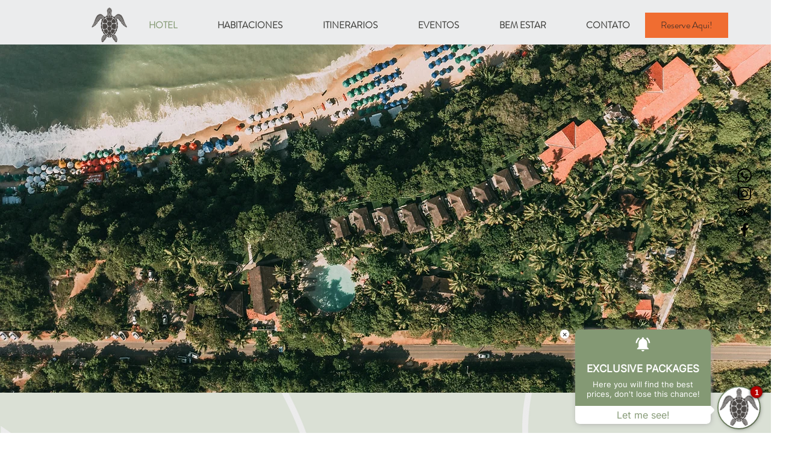

--- FILE ---
content_type: text/json
request_url: https://companies.asksuite.com/madeiro-beach-hotel-resort.json?firstAccess=1
body_size: 6387
content:
{"title":"","avatar":{"id":3166,"name":"tartaruga","config":{"size":{"mobile":{"size":"medium"},"desktop":{"size":"medium"}},"position":{"mobile":{"side":{"px":0},"bottom":{"px":0}},"desktop":{"side":{"px":0},"bottom":{"px":0}}}},"urlImage":"https://images.asksuite.com/c75a6169-55d8-409f-af41-202d4f5b9570.png"},"userid":"madeiro-beach-hotel-resort","position":"right","username":"Visitante","bot_color":"#849974","hotelName":"Madeiro Beach Hotel & Resort","directLine":"OccgUXijGI0.cwA.5ec.ZtQU70-ckiflLtsUjGmlotgfeh-xglhem_EKP2I6_Xc","formConfig":{"groupDefinition":{"enabled":true,"minimum":10,"reference":"guests"}},"nylasEmail":null,"instagramId":"17841404317653359","timesToOpen":[{"label":"Domingo","value":0,"hourEnd":"19:00","hourInit":"08:00","openAllDay":true},{"label":"Segunda-Feira","value":1,"hourEnd":"19:00","hourInit":"08:00","openAllDay":false},{"label":"Terça-Feira","value":2,"hourEnd":"19:00","hourInit":"08:00","openAllDay":false},{"label":"Quarta-Feira","value":3,"hourEnd":"19:00","hourInit":"08:00","openAllDay":false},{"label":"Quinta-Feira","value":4,"hourEnd":"19:00","hourInit":"08:00","openAllDay":false},{"label":"Sexta-Feira","value":5,"hourEnd":"19:00","hourInit":"08:00","openAllDay":false},{"label":"Sábado","value":6,"hourEnd":"19:00","hourInit":"08:00","openAllDay":false}],"clientEmails":[],"isLeadActive":true,"nylasTokenId":null,"bookingEngine":24,"instagramName":"MADEIRO BEACH HOTEL","isLeadOptions":[{"id":"lead_name","show":true,"type":"text","prompt":"Nome","optional":true,"errorPrompt":"O campo Nome é inválido"},{"id":"lead_email","show":false,"type":"email","prompt":"Email","optional":true,"errorPrompt":"O campo Email é inválido"},{"id":"lead_phone","show":true,"type":"text","prompt":"Celular","optional":true,"errorPrompt":"O campo Celular é inválido"}],"newDirectLine":true,"tooltipAvatar":{"mobile":{"disabled":false},"desktop":{"disabled":false}},"blockedSenders":[],"hotelChainName":"","instagramToken":"[base64]","nylasAccountId":null,"defaultCurrency":"BRL","enableCustomCtas":false,"advertisePackages":true,"previousNylasData":[{"nylasEmail":"reservas@madeirobeachhotel.com","nylasTokenId":"yg2TJksyEWKbd8T3UmsANhbQoNf0KV","deactivatedAt":1712260661066,"nylasAccountId":"1lbx0oqinml1h99p77v80utj4"}],"enableWhatsappFlow":true,"instagramFacebookId":"1440208319526052","whatsAppNameGupshup":"madeiroBeachHotelResort","bot_avatar_background":"#ffffff","hasPackagesNewVersion":true,"whatsAppNumberGupshup":"558482001651","whatsAppFlowKeyGupshup":"s3://asksuite-whatsapp-flow-files/madeiro-beach-hotel-resort/key.json","instagramIntegrity":false,"languages":[{"idLanguage":2,"name":"English","parentLanguage":"en","configImage":{"svg":"https://flagicons.lipis.dev/flags/4x3/us.svg"},"formatIso":"en-us","formatGoogle":"en","formatDialogflow":"en","status":"active","standard":true,"configNumber":{"decimalSeparator":".","thousandSeparator":","},"createdAt":1581952146980},{"idLanguage":1,"name":"Português (Brasil)","parentLanguage":"pt","configImage":{"svg":"https://flagicons.lipis.dev/flags/4x3/br.svg"},"formatIso":"pt-br","formatGoogle":"pt_br","formatDialogflow":"pt-br","status":"active","standard":true,"configNumber":{"decimalSeparator":",","thousandSeparator":"."},"createdAt":1581715286388},{"idLanguage":3,"name":"Español","parentLanguage":"es","configImage":{"svg":"https://flagicons.lipis.dev/flags/4x3/es.svg"},"formatIso":"es-es","formatGoogle":"es","formatDialogflow":"es","status":"active","standard":true,"configNumber":{"decimalSeparator":",","thousandSeparator":"."},"createdAt":1581952165796}],"platformsBotEnabled":{"web":{"chatVisible":true,"chatEnabled":true},"whatsapp":{"chatEnabled":true,"timeToRestart":86400000,"restartChat":true},"facebook":{"chatEnabled":true},"instagram":{"chatEnabled":true,"timeToRestart":86400000,"restartChat":true,"enableBotSchedule":false,"botSchedule":{"rules":[{"type":"DAY_OF_WEEK","value":{"sunday":{"scheduleType":"ALWAYS_ENABLED","enabledSchedules":[]},"monday":{"scheduleType":"CUSTOM_SCHEDULE","enabledSchedules":[{"startTime":"00:00","endTime":"08:00"},{"startTime":"12:00","endTime":"14:00"},{"startTime":"18:00","endTime":"23:59"}]},"tuesday":{"scheduleType":"CUSTOM_SCHEDULE","enabledSchedules":[{"startTime":"00:00","endTime":"08:00"},{"startTime":"12:00","endTime":"14:00"},{"startTime":"18:00","endTime":"23:59"}]},"wednesday":{"scheduleType":"CUSTOM_SCHEDULE","enabledSchedules":[{"startTime":"00:00","endTime":"08:00"},{"startTime":"12:00","endTime":"14:00"},{"startTime":"18:00","endTime":"23:59"}]},"thursday":{"scheduleType":"CUSTOM_SCHEDULE","enabledSchedules":[{"startTime":"00:00","endTime":"08:00"},{"startTime":"12:00","endTime":"14:00"},{"startTime":"18:00","endTime":"23:59"}]},"friday":{"scheduleType":"CUSTOM_SCHEDULE","enabledSchedules":[{"startTime":"00:00","endTime":"08:00"},{"startTime":"12:00","endTime":"14:00"},{"startTime":"18:00","endTime":"23:59"}]},"saturday":{"scheduleType":"ALWAYS_ENABLED","enabledSchedules":[]}}}]}},"google_business_messages":{"chatEnabled":true,"timeToRestart":259200000,"chatVisible":true,"restartChat":true}},"languageFlags":{"en":"https://flagicons.lipis.dev/flags/4x3/us.svg","es":"https://flagicons.lipis.dev/flags/4x3/es.svg","pt_br":"https://flagicons.lipis.dev/flags/4x3/br.svg"},"privacyPolicy":{"show":true,"current":{"url":"https://www.madeirobeachhotel.com/politicadeconfidencialidade","date":1677242283228},"entries":[]},"ctaMessages":{"default":{"mobile":{"en":{"message":"The best price here!<br/>24h service"},"es":{"message":"¡El mejor precio aquí!<br/>Servicio 24hs"},"pt_br":{"message":"Melhor preço aqui!<br/>Atendimento 24h"}},"desktop":{"en":{"message":"The best price here!<br/>24h service"},"es":{"message":"¡El mejor precio aquí!<br/>Servicio 24hs"},"pt_br":{"message":"Melhor preço aqui!<br/>Atendimento 24h"}}},"specific":[{"mobile":{"en":{"message":"Get the best rooms around here!"},"es":{"message":"¡Consigue las mejores habitaciones por aquí!"},"pt_br":{"message":"Consiga os melhores quartos por aqui!"}},"desktop":{"en":{"message":"Our rooms are rated 5 on Booking! 😎<br/>Talk with us."},"es":{"message":"Nuestras habitaciones están clasificadas 5 en Booking! 😎<br/>Habla con nosotros."},"pt_br":{"message":"Nossos quartos tem avaliação 5 no Booking! 😎<br/>Converse conosco."}},"targetUrl":"http://seusite.com/quartos"}]},"enableSatisfactionSurvey":null,"keepGASession":null}